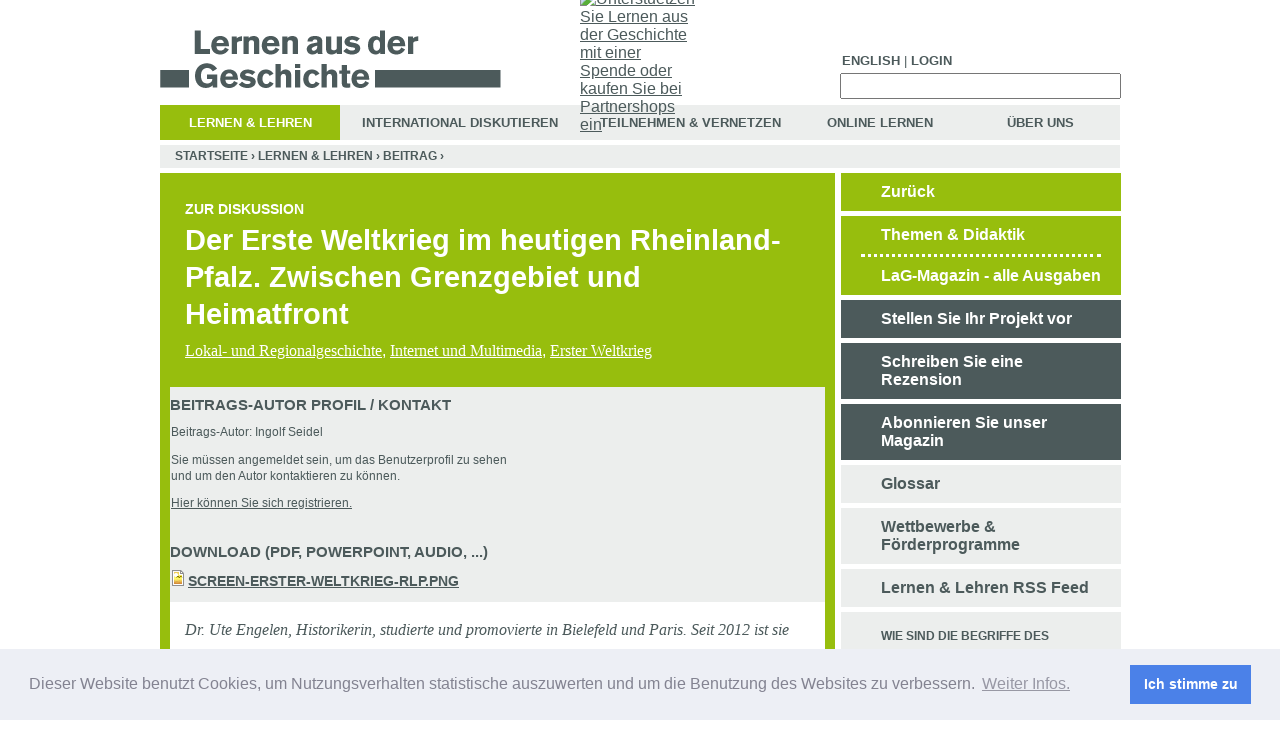

--- FILE ---
content_type: text/html; charset=utf-8
request_url: http://lernen-aus-der-geschichte.de/Lernen-und-Lehren/content/11684
body_size: 11993
content:
<!DOCTYPE html PUBLIC "-//W3C//DTD XHTML 1.0 Transitional//EN"   "http://www.w3.org/TR/xhtml1/DTD/xhtml1-transitional.dtd">
<!--  <!DOCTYPE html PUBLIC "-//W3C//DTD XHTML 1.0 Strict//EN" "http://www.w3.org/TR/xhtml1/DTD/xhtml1-strict.dtd">  -->
<html xmlns="http://www.w3.org/1999/xhtml" xmlns:og="http://opengraphprotocol.org/schema/" xml:lang="de" lang="de" dir="ltr">

<head>
<meta http-equiv="Content-Type" content="text/html; charset=utf-8" />
  <title>Der Erste Weltkrieg im heutigen Rheinland-Pfalz. Zwischen Grenzgebiet und Heimatfront  | lernen-aus-der-geschichte.de</title>
  <meta name="google-site-verification" content="A_z7oF5BycfZc0OF1CE_xiyVy-up8gK8fnDTsmiZnuA" />
  <meta property="og:image" content="http://lernen-aus-der-geschichte.de/sites/default/files/lag-fb.png" />
  <script type="text/javascript">
  Drupal_language = 'de';
  </script>
  <meta http-equiv="Content-Type" content="text/html; charset=utf-8" />
<link rel="shortcut icon" href="/sites/default/files/ladg_favicon.ico" type="image/x-icon" />
<meta name="keywords" content="Erster Weltkrieg,Rheinland-Pfalz,Grenzregion,Lokalgeschichte,1. WK,Großer Krieg,Webportal,Urkatasrophe,1914,100. Jahrestag,IGL" />
<meta name="copyright" content="Agentur für Bildung - Geschichte, Politik und Medien e.V." />
<meta name="description" content="Ausgangspunkt des Projekts „Der Erste Weltkrieg im heutigen Rheinland-Pfalz“ ist die Tatsache, dass zu den Auswirkungen des Weltkriegs im rheinland-pfälzischen Raum wenig bekannt ist, obwohl diese Region zur unmittelbaren Grenzzone zu Belgien und Frankreich gehört." />
<meta name="abstract" content="Internetprojekt Der Erste Weltkrieg im heutigen Rheinland-Pfalz" />
  <link type="text/css" rel="stylesheet" media="all" href="/sites/default/files/ctools/css/a0922093ba8d36cdeb38b155f5199f61.css?i" />
<link type="text/css" rel="stylesheet" media="all" href="/sites/default/files/css/css_403b2e1062b3c6f05dba87678778d1c9.css" />
<link type="text/css" rel="stylesheet" media="print" href="/sites/default/files/css/css_8c3e2d8a57df812f3529fd3c108c135c.css" />
<!--[if IE]>
<link type="text/css" rel="stylesheet" media="all" href="/themes/ladg/ie.css?i" />
<![endif]-->
  <script type="text/javascript" src="/misc/jquery.js?i"></script>
<script type="text/javascript" src="/misc/drupal.js?i"></script>
<script type="text/javascript" src="/sites/default/files/languages/de_45f9ba2747a4e40c620014b7e10a8098.js?i"></script>
<script type="text/javascript" src="/sites/all/modules/jstools/jstools.js?i"></script>
<script type="text/javascript" src="/sites/all/modules/collapsiblock/collapsiblock.js?i"></script>
<script type="text/javascript" src="/sites/all/modules/jstools/jquery.cookie.js?i"></script>
<script type="text/javascript" src="/sites/all/libraries/mediaplayer-5/jwplayer.js?i"></script>
<script type="text/javascript" src="/sites/all/modules/menu_toggle/menu_toggle.js?i"></script>
<script type="text/javascript" src="/sites/all/modules/panels/js/panels.js?i"></script>
<script type="text/javascript" src="/sites/all/modules/spamspan/spamspan.compressed.js?i"></script>
<script type="text/javascript" src="/sites/all/modules/swftools/jw5/swftools_jw5.js?i"></script>
<script type="text/javascript" src="/sites/all/modules/swftools/onepixelout/swftools_onepixelout.js?i"></script>
<script type="text/javascript" src="/sites/all/libraries/swfobject/swfobject.js?i"></script>
<script type="text/javascript" src="/sites/all/modules/swftools/swftools.js?i"></script>
<script type="text/javascript" src="/sites/all/modules/swftools/wijering4/swftools_wijering4.js?i"></script>
<script type="text/javascript" src="/sites/all/modules/swftools/wpaudio/swftools_wpaudio.js?i"></script>
<script type="text/javascript" src="/sites/all/modules/thickbox/thickbox.js?i"></script>
<script type="text/javascript" src="/sites/all/modules/video/js/video.js?i"></script>
<script type="text/javascript" src="/sites/all/modules/extlink/extlink.js?i"></script>
<script type="text/javascript" src="/sites/all/modules/captcha/captcha.js?i"></script>
<script type="text/javascript" src="/sites/all/modules/captcha/image_captcha/image_captcha.js?i"></script>
<script type="text/javascript" src="/misc/textarea.js?i"></script>
<script type="text/javascript" src="/sites/all/modules/google_analytics/googleanalytics.js?i"></script>
<script type="text/javascript" src="/themes/ladg/script.js?i"></script>
<script type="text/javascript">
<!--//--><![CDATA[//><!--
jQuery.extend(Drupal.settings, { "basePath": "/", "jstools": { "cleanurls": true, "basePath": "/" }, "collapsiblock": { "blocks": { "block-search-0": "1", "block-views-TuV_FaQ-block_1": "1", "block-menu-devel": "3", "block-devel-2": "3", "block-menu_block-1": "1", "block-panels_mini-tuv_submenu": "1", "block-finder-finder_3": "1", "block-user-0": "1", "block-menu_block-3": "1", "block-menu-accountmenu": "1", "block-ajax_register-0": "1", "block-block-1": "1", "block-block-2": "1", "block-panels_mini-submenu": "1", "block-panels_mini-ol_submenu": "1", "block-panels_mini-id_submenu": "1", "block-menu_block-4": "1", "block-menu_block-2": "1", "block-user-3": "3", "block-views-LuL_Image_Gallery-block_1": "3", "block-views-LuL_PDF_Download-block_1": "3", "block-views-LuL_Node_Eckdaten-block_1": "3", "block-views-Node_Datei_Download-block_1": "3", "block-views-Node_Video-block_1": "3", "block-views-Node_Image_Gallery-block_1": "3", "block-views-Node_Eckdaten-block_1": "3", "block-views-Node_Audio-block_1": "3", "block-views-df5f78ff809086e956616704e6c3653a": "3", "block-views-Node_Bibliografie-block_1": "3", "block-views-Node_Kontakt-block_1": "3", "block-commentblock-project": "1", "block-formblock-project": "3", "block-finder-finder_4": "1", "block-finder-finder_5": "1", "block-block-3": "1", "block-textsize-0": "1", "block-menu-secondary-links": "1", "block-block-4": "1", "block-menu_block-7": "1", "block-menu_block-6": "1", "block-simplenews-1129": "1", "block-block-5": "1", "block-simplenews_multisignup-0": "1", "block-block-6": "1", "block-shoutbox-0": "1", "block-nodesinblock-2": "1", "block-nodesinblock-0": "1", "block-menu-primary-links": "1", "block-chatroom-0": "1", "block-nice_menus-2": "1", "block-block-9": "1", "block-menu_block-8": "1", "block-menu_block-9": "1", "block-menu_block-10": "1", "block-block-10": "1", "block-formblock-contact_site": "1", "block-views-node_autor_kontakt-block_1": "3", "block-profile-0": "3", "block-author_pane-0": "3", "block-views-node_autor_fuer_anonym-block_1": "3", "block-views-LuL_Ergebnis-block_1": "3", "block-views-LuL_Ergebnis-block_2": "3", "block-views-LuL_Ergebnis-block_3": "3", "block-views-LuL_Ergebnis-block_4": "3", "block-views-LuL_Ergebnis-block_22": "3", "block-views-LuL_Ergebnis-block_11": "3", "block-views-LuL_Ergebnis-block_15": "3", "block-views-LuL_Ergebnis-block_12": "3", "block-views-LuL_Ergebnis-block_13": "3", "block-views-LuL_Ergebnis-block_16": "3", "block-views-LuL_Ergebnis-block_14": "3", "block-views-LuL_Ergebnis-block_18": "3", "block-views-LuL_Ergebnis-block_19": "3", "block-views-LuL_Ergebnis-block_17": "3", "block-views-LuL_Ergebnis-block_9": "3", "block-views-LuL_Ergebnis-block_10": "3", "block-views-LuL_Ergebnis-block_20": "3", "block-views-LuL_Ergebnis-block_23": "3", "block-views-LuL_Ergebnis-block_6": "3", "block-views-LuL_Ergebnis-block_7": "3", "block-views-LuL_Ergebnis-block_8": "3", "block-views-LuL_Ergebnis-block_21": "3", "block-views-LuL_Ergebnis-block_5": "3", "block-views-Tags_Ergebnise-block_31": "3", "block-views-Tags_Ergebnise-block_22": "3", "block-views-Tags_Ergebnise-block_1": "3", "block-views-Tags_Ergebnise-block_2": "3", "block-views-Tags_Ergebnise-block_11": "3", "block-views-Tags_Ergebnise-block_15": "3", "block-views-Tags_Ergebnise-block_12": "3", "block-views-Tags_Ergebnise-block_13": "3", "block-views-Tags_Ergebnise-block_16": "3", "block-views-Tags_Ergebnise-block_14": "3", "block-views-Tags_Ergebnise-block_18": "3", "block-views-Tags_Ergebnise-block_19": "3", "block-views-Tags_Ergebnise-block_17": "3", "block-views-Tags_Ergebnise-block_9": "3", "block-views-Tags_Ergebnise-block_10": "3", "block-views-Tags_Ergebnise-block_20": "3", "block-views-Tags_Ergebnise-block_23": "3", "block-views-Tags_Ergebnise-block_30": "3", "block-views-Tags_Ergebnise-block_6": "3", "block-views-Tags_Ergebnise-block_7": "3", "block-views-Tags_Ergebnise-block_8": "3", "block-views-Tags_Ergebnise-block_27": "3", "block-views-Tags_Ergebnise-block_21": "3", "block-views-Tags_Ergebnise-block_28": "3", "block-views-Tags_Ergebnise-block_26": "3", "block-views-Tags_Ergebnise-block_24": "3", "block-views-Tags_Ergebnise-block_3": "3", "block-views-Tags_Ergebnise-block_32": "3", "block-views-Tags_Ergebnise-block_33": "3", "block-views-Tags_Ergebnise-block_29": "3", "block-views-Tags_Ergebnise-block_25": "3", "block-views-Tags_Ergebnise-block_34": "3", "block-views-Tags_Ergebnise-block_4": "3", "block-views-Tags_Ergebnise-block_5": "3", "block-block-11": "1", "block-block-12": "1", "block-views-Node_Anleitung-block_1": "3", "block-views-Node_Material-block_1": "3", "block-block-13": "1", "block-views-Node_Worueber-block_1": "3", "block-boost-status": "1", "block-webform-client-block-10114": "3", "block-formblock-webform": "3", "block-views-c527b3b6d6b82f9f49fc09e47212679d": "3", "block-boost-config": "1" }, "default_state": 1, "slide_type": 1, "slide_speed": 200, "block_title": ":header:first", "block": "div.block", "block_content": "div.content" }, "menu_toggle_default": "0", "spamspan": { "m": "spamspan", "u": "u", "d": "d", "h": "h", "t": "t" }, "thickbox": { "close": "Schließen", "next": "Next \x3e", "prev": "\x3c Prev", "esc_key": "or Esc Key", "next_close": "Next / Close on last", "image_count": "Image !current of !total" }, "extlink": { "extTarget": "_blank", "extClass": 0, "extSubdomains": 1, "extExclude": "(learning-from-history\\.de)|(lernen-aus-der-geschichte\\.de)", "extInclude": "", "extAlert": 0, "extAlertText": "\x3cp\x3eThis link will take you to an external web site. We are not responsible for their content.\x3c/p\x3e", "mailtoClass": 0 }, "CToolsUrlIsAjaxTrusted": { "https://lernen-aus-der-geschichte.de/Lernen-und-Lehren/content/11684#comment-form": true, "/Lernen-und-Lehren/content/11684": true }, "googleanalytics": { "trackOutbound": 1, "trackMailto": 1, "trackDownload": 1, "trackDownloadExtensions": "7z|aac|arc|arj|asf|asx|avi|bin|csv|doc(x|m)?|dot(x|m)?|exe|flv|gif|gz|gzip|hqx|jar|jpe?g|js|mp(2|3|4|e?g)|mov(ie)?|msi|msp|pdf|phps|png|ppt(x|m)?|pot(x|m)?|pps(x|m)?|ppam|sld(x|m)?|thmx|qtm?|ra(m|r)?|sea|sit|tar|tgz|torrent|txt|wav|wma|wmv|wpd|xls(x|m|b)?|xlt(x|m)|xlam|xml|z|zip" } });
//--><!]]>
</script>
<script type="text/javascript">
<!--//--><![CDATA[//><!--
(function(i,s,o,g,r,a,m){i["GoogleAnalyticsObject"]=r;i[r]=i[r]||function(){(i[r].q=i[r].q||[]).push(arguments)},i[r].l=1*new Date();a=s.createElement(o),m=s.getElementsByTagName(o)[0];a.async=1;a.src=g;m.parentNode.insertBefore(a,m)})(window,document,"script","//www.google-analytics.com/analytics.js","ga");ga("create", "UA-19865634-1", { "cookieDomain": "auto" });ga("set", "anonymizeIp", true);ga("send", "pageview");
//--><!]]>
</script>
  <script type="text/javascript" src="/themes/ladg/mediaelement/build/mediaelement-and-player.min.js"></script>
  <link rel="stylesheet" type="text/css" href="https://cdn.jsdelivr.net/npm/cookieconsent@3/build/cookieconsent.min.css" />
</head>
<body class="not-front not-logged-in no-sidebars i18n-de page-lernen-und-lehren-content-11684 section-lernen-und-lehren ">
  <div id="donate"><a id="donate_link" href="http://lernen-aus-der-geschichte.de/Teilnehmen-und-Vernetzen/Suche/15396" title="Unterstuetzen Sie Lernen aus der Geschichte mit einer Spende oder kaufen Sie bei Partnershops ein"><img src="/themes/ladg/donate/unterstuetzen-sie-uns-lang.gif" alt="Unterstuetzen Sie Lernen aus der Geschichte mit einer Spende oder kaufen Sie bei Partnershops ein" ></a></div>
  <div id="page"><div id="page-inner">

    <div id="header"><div id="header-inner" class="clear-block">

              <div id="header-blocks" class="region region-header  ">

          <div id="block-block-13" class="block block-block region-odd even region-count-1 count-4"><div class="block-inner">

  
  <div class="content">
    <div id="top_menu" class="top_menu "> <!-- start top menu --><ul class="top menu"><li><a href="http://learning-from-history.de">English</a></li><li class="leaf no-dhtml-menu "> | </li><li class=""><a title="Login" href="/Teilnehmen-und-Vernetzen/Registrieren">Login</a></li></ul></div> <!-- eo top menu -->  </div>

  
</div></div> <!-- /block-inner, /block -->
<div id="block-search-0" class="block block-search region-even odd region-count-2 count-5"><div class="block-inner">

  
  <div class="content">
    <form action="/Lernen-und-Lehren/content/11684"  accept-charset="UTF-8" method="post" id="search-block-form">
<div><div id="search" class="container-inline">
  <div class="form-item" id="edit-search-block-form-1-wrapper">
 <label for="edit-search-block-form-1">Diese Website durchsuchen: </label>
 <input type="text" maxlength="128" name="search_block_form" id="edit-search-block-form-1" size="15" value="" title="Geben Sie die Wörter ein, nach denen Sie suchen möchten." class="form-text" />
</div>
<input type="submit" name="op" id="edit-submit-1" value=" "  class="form-submit" />
<input type="hidden" name="form_build_id" id="form-0afOIp051FRDMCw2fB5vRB1vGXsGOA6_dXw17TuHHQY" value="form-0afOIp051FRDMCw2fB5vRB1vGXsGOA6_dXw17TuHHQY"  />
<input type="hidden" name="form_id" id="edit-search-block-form" value="search_block_form"  />
</div> 

</div></form>
  </div>

  
</div></div> <!-- /block-inner, /block -->
<div id="block-menu_block-2" class="block block-menu_block region-odd even region-count-3 count-6"><div class="block-inner">

  
  <div class="content">
    <div class="menu-block-2 menu-name-primary-links parent-mlid-0 menu-level-1">
  <ul class="menu"><li class="leaf first menu-mlid-53117 has-children active-trail"><a href="https://lernen-aus-der-geschichte.de/Lernen-und-Lehren" title="" class="active-trail">Lernen &amp; Lehren</a></li>
<li class="leaf menu-mlid-45339 has-children"><a href="https://lernen-aus-der-geschichte.de/International" title="">International Diskutieren</a></li>
<li class="leaf menu-mlid-43404 has-children"><a href="https://lernen-aus-der-geschichte.de/Teilnehmen-und-Vernetzen" title="">Teilnehmen &amp; Vernetzen</a></li>
<li class="leaf menu-mlid-43246 has-children"><a href="https://lernen-aus-der-geschichte.de/Online-Lernen" title="">Online Lernen</a></li>
<li class="leaf last menu-mlid-45406 has-children"><a href="https://lernen-aus-der-geschichte.de/Ueber-Uns" title="">Über Uns</a></li>
</ul></div>
  </div>

  
</div></div> <!-- /block-inner, /block -->

        </div> <!-- /#header-blocks -->
      
       <div id="logo-title">

                    <div id="logo"><a href="https://lernen-aus-der-geschichte.de/" title="Startseite" rel="home"><img src="/sites/default/files/image/LaG-logo-hidef.gif" alt="Startseite" id="logo-image" /></a></div>
         
       </div> <!-- /#logo-title -->

    </div></div> <!-- /#header-inner, /#header -->

    <div id="main"><div id="main-inner" class="clear-block">

      <div id="content"><div id="content-inner">

                  <div id="breadcrumb-row">
            <div class="breadcrumb"><a href="https://lernen-aus-der-geschichte.de/">Startseite</a> › <a href="https://lernen-aus-der-geschichte.de/Lernen-und-Lehren">Lernen &amp; Lehren</a> › <a href="https://lernen-aus-der-geschichte.de/Lernen-und-Lehren/Beitrag/11684">Beitrag</a> › </div>          </div> <!-- /#breadcrumb-row -->
        
        
        <div id="content-area">

        
        
          
          <div class="panel-flexible panels-flexible-74 clear-block" id="lul">
<div class="panel-flexible-inside panels-flexible-74-inside">
<div class="panels-flexible-column panels-flexible-column-74-1 panels-flexible-column-first">
  <div class="inside panels-flexible-column-inside panels-flexible-column-74-1-inside panels-flexible-column-inside-first">
<div class="panels-flexible-region panels-flexible-region-74-menue_themen_und_didaktik panels-flexible-region-first panels-flexible-region-last pane-node-hide-h1">
  <div class="inside panels-flexible-region-inside panels-flexible-region-74-menue_themen_und_didaktik-inside panels-flexible-region-inside-first panels-flexible-region-inside-last">
<div class="panel-pane pane-views pane-lul-node header"  id="lul-node-header">
  
  
  
  <div class="pane-content">
    <div class="view panel-node view-LuL-Node view-id-LuL_Node view-display-id-panel_pane_1 view-dom-id-1">
    
  
  
      <div class="view-content">
        <div class="views-row views-row-1 views-row-odd views-row-first views-row-last">
    
      <div class="views-field-tid-1">
  
    
      
<span class="rubrik">Zur Diskussion</span>
      </div>
  

      <div class="views-field-title">
  
    
      <h1 class="title-node">Der Erste Weltkrieg im heutigen Rheinland-Pfalz. Zwischen Grenzgebiet und Heimatfront </h1>
      </div>
  

      <div class="views-field-tid">
  
    
      
<a href="https://lernen-aus-der-geschichte.de/Finde/Lokal-und-Regionalgeschichte/260" class="taxonomy_link">Lokal- und Regionalgeschichte</a>, <a href="https://lernen-aus-der-geschichte.de/Finde/Internet-und-Multimedia/538" class="taxonomy_link">Internet und Multimedia</a>, <a href="https://lernen-aus-der-geschichte.de/Finde/Erster-Weltkrieg/1509" class="taxonomy_link">Erster Weltkrieg</a>
      </div>
  
  </div>
    </div>
  
  
  
  
  
    
</div>
  </div>

  
  </div>
<div class="panel-region-separator"></div><div class="panel-pane pane-panels-mini pane-node-attachments-top attach"  id="attach-top">
  
  
  
  <div class="pane-content">
    <div class="panel-display panel-1col clear-block" id="mini-panel-node_attachments_top">
  <div class="panel-panel panel-col">
    <div><div id="block-views-node_autor_fuer_anonym-block_1" class="block block-views region-odd odd region-count-1 count-1"><div class="block-inner">

      <h2 class="title">Beitrags-Autor Profil / Kontakt</h2>
  
  <div class="content">
    <div class="view view-node-autor-fuer-anonym view-id-node_autor_fuer_anonym view-display-id-block_1 view-dom-id-2">
    
  
  
      <div class="view-content">
      <table class="views-view-grid col-4">
  <tbody>
                <tr class="row-1 row-first row-last">
                  <td class="col-1 col-first">
              
  <div class="views-field-name">
                <span class="field-content"><p class="eckdaten">Beitrags-Autor: Ingolf Seidel</p> <p class="eckdaten">Sie müssen angemeldet sein, um das Benutzerprofil zu sehen<br />und um den Autor kontaktieren zu können.</p> <p class="eckdaten"><a href="../../Teilnehmen-und-Vernetzen/Registrieren">Hier können Sie sich registrieren.</a></p></span>
  </div>
          </td>
                  <td class="col-2">
                      </td>
                  <td class="col-3">
                      </td>
                  <td class="col-4 col-last">
                      </td>
              </tr>
      </tbody>
</table>
    </div>
  
  
  
  
  
  
</div>   </div>

  
</div></div> <!-- /block-inner, /block -->
<div class="panel-region-separator"></div><div id="block-views-Node_Datei_Download-block_1" class="block block-views region-even even region-count-2 count-2"><div class="block-inner">

      <h2 class="title">Download (PDF, Powerpoint, Audio, ...)</h2>
  
  <div class="content">
    <div class="view view-Node-Datei-Download view-id-Node_Datei_Download view-display-id-block_1 view-dom-id-5">
    
  
  
      <div class="view-content">
        <h3><div class="filefield-file"><img class="filefield-icon field-icon-image-png"  alt="image/png icon" src="http://lernen-aus-der-geschichte.de/sites/all/modules/filefield/icons/image-x-generic.png" /><a href="http://lernen-aus-der-geschichte.de/sites/default/files/attach/11684/screen-erster-weltkrieg-rlp.png" type="image/png; length=168110">screen-erster-weltkrieg-rlp.png</a></div></h3>
<table class="views-view-grid col-1">
  <tbody>
                <tr class="row-1 row-first row-last">
                  <td class="col-1 col-first">
              
  <div class="views-field-field-file-data">
                <span class="field-content"></span>
  </div>
          </td>
              </tr>
      </tbody>
</table>
    </div>
  
  
  
  
  
  
</div>   </div>

  
</div></div> <!-- /block-inner, /block -->
</div>
  </div>
</div>
  </div>

  
  </div>
<div class="panel-region-separator"></div><div class="panel-pane pane-views pane-lul-node lul-node-body"  id="lul-node-body">
  
  
  
  <div class="pane-content">
    <div class="view panel-node view-LuL-Node view-id-LuL_Node view-display-id-panel_pane_2 view-dom-id-14">
    
  
  
      <div class="view-content">
        <div class="views-row views-row-1 views-row-odd views-row-first views-row-last">
    
  
    
      <span class="abstract"> Dr. Ute Engelen, Historikerin, studierte und promovierte in Bielefeld und Paris. Seit 2012 ist sie wissenschaftliche Mitarbeiterin am Institut f&uuml;r Geschichtliche Landeskunde an der Universit&auml;t Mainz e.V. mit Schwerpunkten auf der Geschichte des 19./20. Jh. und der Wirtschaftsgeschichte des rheinland-pf&auml;lzischen Raums. Sie betreut das Projekt &bdquo;Der Erste Weltkrieg im heutigen Rheinland-Pfalz&ldquo;.
 </span>
  

  
    
      
  

  
    
       <p>Der Erste Weltkrieg geh&ouml;rt zurzeit zu den meist diskutierten Themen in der geschichtlich interessierten &Ouml;ffentlichkeit, gerade in Deutschland. An vielen Orten finden bereits seit 2013 Vortr&auml;ge, Ausstellungen und weitere Veranstaltungen zur &bdquo;Urkatastrophe des 20. Jahrhunderts&ldquo; statt. Diese Entwicklung &uuml;berrascht nicht, da der Erste Weltkrieg in seiner Bedeutung innerhalb der deutschen &Ouml;ffentlichkeit, aber auch in der Forschung bislang weit hinter dem Zweiten Weltkrieg zur&uuml;ckgeblieben ist. Bis heute bleiben insbesondere lokale Perspektiven des Krieges h&auml;ufig ausgeklammert.</p>
<p>Ausgangspunkt des Projekts &bdquo;Der Erste Weltkrieg im heutigen Rheinland-Pfalz&ldquo; ist die Tatsache, dass zu den Auswirkungen des Weltkriegs im rheinland-pf&auml;lzischen Raum wenig bekannt ist, obwohl diese Region zur unmittelbaren Grenzzone zu Belgien und Frankreich geh&ouml;rt. Als Aufmarschgebiet, in dem &uuml;ber ein Jahr das Gro&szlig;e Hauptquartier lag &ndash; 1914 in Koblenz, sp&auml;ter in Kreuznach &ndash;, ist die Geschichte des rheinland-pf&auml;lzischen Raums &uuml;ber die Region hinaus von gro&szlig;er Bedeutung.</p>
<p>Daher leistet das <a href="http://www.igl.uni-mainz.de" title="Institut für Geschichtliche Landeskunde - öffnet externen Link in eigenem Fenster">Institut f&uuml;r Geschichtliche Landeskunde an der Universit&auml;t Mainz e.V.</a> (IGL) in Zusammenarbeit mit dem Regionalen Fachberater Geschichte Rheinhessen, Hans Berkessel, und dem <a href="http://bildung-rp.de/pl/ueber-uns.html" title="Pädagogisches Landesinstitut - öffnet externen Link in eigenem Fenster">P&auml;dagogischen Landesinstitut Rheinland-Pfalz</a> (PL) einen Beitrag zur regionalen Erforschung und Vermittlung des Ersten Weltkriegs im heutigen Rheinland-Pfalz. Die <a href="http://www.kulturstiftung-rlp.de/" title="Stiftung Rheinland-Pfalz für Kultur - öffnet externen Link in eigenem Fenster">Stiftung Rheinland-Pfalz f&uuml;r Kultur</a> und das rheinland-pf&auml;lzische <a href="http://www.mbwwk.rlp.de/" title="Ministerium für Bildung, Wissenschaft, Weiterbildung und Kultur - öffnet externen Link">Ministerium f&uuml;r Bildung, Wissenschaft, Weiterbildung und Kultur</a> f&ouml;rdern das Projekt.</p>
<p>Zahlreiche Archive, Bibliotheken und lokale Geschichtsvereine &lt;http://www.erster-weltkrieg-rlp.de/projekte/das-igl-projekt.html&gt; stellen f&uuml;r das Projekt historisches Schriftgut, Bildmaterial sowie Forschungsergebnisse zur Verf&uuml;gung. Angeregt durch den 100. Jahrestag engagieren sich viele Vereine in der Untersuchung des Ersten Weltkriegs in ihrer Heimatgemeinde. Gleichzeitig werden immer wieder neue Quellen f&uuml;r die Forschung zug&auml;nglich, zum Beispiel &bdquo;Gro&szlig;mutters Feldpostbriefe an Gro&szlig;vater&ldquo;.</p>
<p>Das IGL und seine Partner streben eine Verbreitung der Forschungsergebnisse in einer m&ouml;glichst breiten &Ouml;ffentlichkeit an. Gerade lokale Ansatzpunkte erscheinen besonders geeignet, um das Interesse an historischen Sachverhalten zu wecken. Mithilfe von drei Ma&szlig;nahmen zum Ersten Weltkrieg in der Grenzregion sprechen das IGL und seine Projektpartner verschiedene Zielgruppen, insbesondere Kinder und Jugendliche, an.</p>
<h3>1. Das Webportal www.erster-weltkrieg-rlp.de&nbsp;</h3>
<p>Unter <a href="http://www.erster-weltkrieg-rlp.de" title="Portal Erster Weltkrieg Rheinland-Pfalz - öffnet externen Link in eigenem Fenster">www.erster-weltkrieg-rlp.de</a>&nbsp;finden interessierte Nutzer/innen jeden Alters Informationen &uuml;ber die Ereignisse von 1914-1918 im heutigen Bundesland Rheinland-Pfalz. Die Themenseite des Internetportals <a href="http://www.regionalgeschichte.net" title="Internetportal Regionalgeschichte - öffnet externen Link in eigenem Fenster">www.regionalgeschichte.net</a> &nbsp;wird in einem ersten Schritt bis zum Herbst 2014 stark erweitert und erf&auml;hrt bis 2018 weitere Erg&auml;nzungen. Die Website umfasst f&uuml;nf Bereiche &ndash; St&auml;dte &amp; D&ouml;rfer, Erinnerungsorte, Bibliothek, Projekte und Kalender &ndash;, die im Folgenden vorgestellt werden. Die einzelnen Beitr&auml;ge sind auch &uuml;ber Pins auf einer Karte auf der Hauptseite erreichbar (<a href="http://lernen-aus-der-geschichte.de/sites/default/files/attach/11684/screen-erster-weltkrieg-rlp.png" title="Screenshot der Webseite - öffnet internen Link auf dieser Seite">s. Screenshot unter &bdquo;Bilder&ldquo;</a>).</p>
<p>Die &ouml;rtlichen Besonderheiten des Krieges lassen sich hier in St&auml;dten wie Trier und Pirmasens, aber auch in kleineren Gemeinden wie Kusel nachverfolgen. Lokale Erinnerungsorte wie das Gefallenendenkmal in Speyer und das &uuml;ber ein Jahr in Kreuznach angesiedelte Gro&szlig;e Hauptquartier werden vorgestellt &ndash; soweit m&ouml;glich, anhand historischer Quellen.</p>
<p>Da die Literaturlage zum Ersten Weltkrieg f&uuml;r einen ersten Zugang sehr un&uuml;berschaubar wirkt, bietet die Website in der Bibliothek einen ersten Einstieg sowie eine umfangreiche Liste von historischen Beitr&auml;gen zu Rheinland-Pfalz. Hier finden sich auch Quellenausz&uuml;ge, wie die Tagebucheintr&auml;ge der Lucie Meckel aus Diez, und vertiefende Aufs&auml;tze, z.B. zur Wirtschaft im Ersten Weltkrieg nach rheinland-pf&auml;lzischen Quellen.</p>
<p>Neben dem eigenen Projekt stellt das Institut f&uuml;r Geschichtliche Landeskunde weitere historisch-kulturelle Angebote zum Ersten Weltkrieg vor. Eine Linkliste von Datenbanken und digitalen Quellen vervollst&auml;ndigt den &Uuml;berblick.</p>
<p>Ein Kalender weist auf Vortr&auml;ge, Ausstellungen, Exkursionen und weitere Veranstaltungen in Rheinland-Pfalz, aber auch ausgew&auml;hlte deutschlandweite und internationale Angebote hin.</p>
<h3>2. Materialien f&uuml;r den Unterricht<b> </b></h3>
<p>Die Behandlung des Ersten Weltkriegs in der Schule stand lange im Schatten des Zweiten Weltkriegs und des von ihm verursachten unfassbaren Leids. Heute setzt sich auch im schulischen Bereich zunehmend die Ansicht durch, dass im Ersten Weltkrieg ein Schl&uuml;ssel zum tieferen Verst&auml;ndnis der nationalsozialistischen Gewaltherrschaft liegt. W&auml;hrend Lehrb&uuml;cher oft noch politikgeschichtlich gepr&auml;gt sind, stehen in der geplanten Handreichung alltags- und regionalgeschichtliche Aspekte im Vordergrund. Dadurch k&ouml;nnen an der &bdquo;Front&ldquo; und in der &bdquo;Heimat&ldquo; exemplarisch Charakter und Folgen des Krieges aufgezeigt und an vielf&auml;ltigen Quellenmaterialien verdeutlicht werden.</p>
<p>Unter der Leitung des Regionalen Fachberaters Hans Berkessel und des PL-Referenten Ulrich Eymann erstellt eine Gruppe von engagierten Lehrerinnen und Lehrern auf der Basis von Quellen aus der Region eine Handreichung f&uuml;r den Geschichtsunterricht. Das IGL recherchiert die Quellen und ist beratend t&auml;tig. Das PL betreut die Erstellung der Ver&ouml;ffentlichung, die noch in diesem Jahr in der Reihe PL-Informationen unter dem Titel &bdquo;1914-1918 &ndash; Kriegsalltag im Grenzland&ldquo;&nbsp; erscheinen wird.</p>
<p>In der Handreichung folgt auf eine regionalhistorische Einf&uuml;hrung von Prof. Dr. Michael Ki&szlig;ener (Universit&auml;t Mainz) ein Spiegel-Interview mit Prof. Dr. S&ouml;nke Neitzel (London School of Economics and Political Science) zur Diskussion um die Ursachen des Ersten Weltkriegs. Nach einer didaktischen Grundlegung behandeln mehrere Dutzend Arbeitsbl&auml;tter Themen wie Kriegspropaganda und -begeisterung, Kriegstechnik, milit&auml;rische und zivile Kriegsfolgen sowie Kriegsende und Besatzungszeit. Sie k&ouml;nnen direkt im Unterricht eingesetzt werden, da sie im Sinne einer kommentierten Quellensammlung neben einer Einf&uuml;hrung in den Kontext aufbereitete schriftliche Quellen, Fotos und damit verbundene Arbeitsauftr&auml;ge in unterschiedlichen Anspruchsniveaus beinhalten. Informationen und Hinweise zur Bearbeitung jedes Arbeitsblattes folgen im Anhang des Buches.<b>&nbsp;</b></p>
<h3>3. Die Ausstellung &bdquo;Der Erste Weltkrieg in der Grenzregion&ldquo;</h3>
<p>Die bis zum Sp&auml;tsommer erzielten Ergebnisse flie&szlig;en in eine Plakatausstellung ein, mit der sich die B&uuml;rger/innen auch au&szlig;erhalb des Internets &uuml;ber den Ersten Weltkrieg im heutigen Bundesland informieren k&ouml;nnen. Die Ausstellung wird am 12. September 2014 auf der Festung Ehrenbreitstein anl&auml;sslich einer Gedenkveranstaltung des Landes Rheinland-Pfalz mit Partnern aus der Gro&szlig;region gezeigt. Vom 13. &ndash; 14. September 2014 ist die Ausstellung in lokal angepasster Form auf dem <a href="http://www.wissenschaftsallianz-mainz.de/wissenschaftsmarkt.html" title="Wissenschaftsmarkt - öffnet externen Link in eigenem Fenster">Mainzer Wissenschaftsmarkt</a> am Gutenbergplatz zu sehen. Dar&uuml;ber hinaus k&ouml;nnen Interessent/innen die Plakate ab Ende des Sommers von <a href="http://www.erster-weltkrieg-rlp.de" title="www.erster-weltkrieg-rlp.de">www.erster-weltkrieg-rlp.de</a> kostenfrei herunterladen.</p>
<h3>Erste Evaluation</h3>
<p>Im Verlauf der Bearbeitung hat sich erwiesen, dass eine Vielzahl pers&ouml;nlicher Quellen vorliegt. Sie k&ouml;nnen in dem beschr&auml;nkten Zeit- und Personalrahmen nicht repr&auml;sentativ ausgewertet werden. Viele &bdquo;neue&ldquo; Dokumente wie Feldpostbriefe und Tageb&uuml;cher lassen nur bedingt &uuml;ber-individuelle Aussagen zu. Einige Erinnerungen wurden erst im Nachhinein verfasst. F&uuml;r manche Gebiete liegt deutlich weniger Material vor als f&uuml;r andere.</p>
<p>Das 100. Gedenkjahr bewog verschiedenste Akteure dazu, historisch-kulturelle Angebote zu konzipieren. Trotz des starken &ouml;ffentlichen Interesses am Ersten Weltkrieg ist damit zu rechnen, dass eine Reiz&uuml;berflutung bei den B&uuml;rgern einsetzt. Infolgedessen wird die Teilnahme an den gerade 2014 zahlreichen Veranstaltungen und der Besuch von Ausstellungen im Verlauf des Jahres allm&auml;hlich zur&uuml;ckgehen. Das Projekt des IGL wird hiervon voraussichtlich in geringerem Ma&szlig;e betroffen sein, da es sich hier um langfristige historische Angebote handelt.</p>
<p>Durch die Verschr&auml;nkung der drei Ma&szlig;nahmen k&ouml;nnen Synergieeffekte genutzt werden. So kommen Quellen, die didaktisch f&uuml;r die Website geeignet sind, h&auml;ufig auch f&uuml;r die Handreichung und u. U. f&uuml;r die Ausstellung in Frage. Mithilfe von QR-Codes sollen die Teilprojekte miteinander verkn&uuml;pft werden. So k&ouml;nnen auf der Website vertiefende Informationen abgerufen werden.</p>
<p>Das Projekt &bdquo;Der Erste Weltkrieg im heutigen Rheinland-Pfalz&ldquo; lebt von der Zusammenarbeit mit engagierten Partner/innen. Wenn Sie uns Quellen oder wissenschaftliche Texte mit regionalem Bezug zur Verf&uuml;gung stellen m&ouml;chten, sprechen Sie uns gerne an: <span class="spamspan"><span class="u">engelen</span> [at] <span class="d">uni-mainz [dot] de</span></span>.</p>
 
  

  
    
      <ul class="node_footer">
<li class="addtoany leaf no-dhtml-menu"><span><a class="a2a_dd" target="_blank" href="http://www.addtoany.com/share_save?linkurl=https://lernen-aus-der-geschichte.de/Lernen-und-Lehren/content/11684&amp;linkname=Der Erste Weltkrieg im heutigen Rheinland-Pfalz. Zwischen Grenzgebiet und Heimatfront"><img src="/sites/all/modules/addtoany/images/share_save_171_16.png" width="171" height="16" alt="Share/Save" /></a></span>
</li>

<li class="leaf no-dhtml-menu "> | </li>
<li class="leaf no-dhtml-menu "><a href="/print/Lernen-und-Lehren/content/11684" >Seite drucken</a></li>
<li class="leaf no-dhtml-menu "> | </li>
<li class="leaf no-dhtml-menu date">16 Apr 2014 - 07:27</li>
</ul>
  
  </div>
    </div>
  
  
  
  
  
    
</div>
  </div>

  
  </div>
<div class="panel-region-separator"></div><div class="panel-pane pane-panels-mini pane-node-attach-bottom attach"  id="attach-bottom">
  
  
  
  <div class="pane-content">
    <div class="panel-display panel-1col clear-block" id="mini-panel-node_attach_bottom">
  <div class="panel-panel panel-col">
    <div></div>
  </div>
</div>
  </div>

  
  </div>
<div class="panel-region-separator"></div><div class="panel-pane pane-custom pane-1 comment-spacer"  id="comment-spacer">
  
  
  
  <div class="pane-content">
     <p><span class="comment-spacer"> &nbsp; </span></p>
   </div>

  
  </div>
<div class="panel-region-separator"></div><div class="panel-pane pane-node-comment-form"  id="comment_add">
  
      <h2 class="pane-title">Kommentar hinzufügen</h2>
  
  
  <div class="pane-content">
    <form action="https://lernen-aus-der-geschichte.de/Lernen-und-Lehren/content/11684#comment-form"  accept-charset="UTF-8" method="post" id="comment-form">
<div><div class="form-item" id="edit-subject-wrapper">
 <label for="edit-subject">Betreff: </label>
 <input type="text" maxlength="64" name="subject" id="edit-subject" size="60" value="" class="form-text" />
</div>
<div class="form-item" id="edit-comment-wrapper">
 <label for="edit-comment">Kommentar: <span class="form-required" title="Dieses Feld wird benötigt.">*</span></label>
 <textarea cols="60" rows="15" name="comment" id="edit-comment"  class="form-textarea resizable required"></textarea>
</div>
<input type="hidden" name="form_build_id" id="form-5673d5295b58c758f19541ba2e069765" value="form-5673d5295b58c758f19541ba2e069765"  />
<input type="hidden" name="form_id" id="edit-comment-form" value="comment_form"  />
<input type="hidden" name="honeypot_time" id="edit-honeypot-time" value="1768725495"  />
<fieldset class="captcha"><legend>CAPTCHA</legend><div class="description">Diese Frage dient der Spam-Vermeidung.</div><input type="hidden" name="captcha_sid" id="edit-captcha-sid" value="41495584"  />
<input type="hidden" name="captcha_token" id="edit-captcha-token" value="92356afe1efc51e7143802e50bc5f632"  />
<img src="https://lernen-aus-der-geschichte.de/image_captcha/41495584/1768725495" class="captcha_image" id="captcha_image_41495584" alt="Image CAPTCHA" title="Image CAPTCHA" /><div class="form-item" id="edit-captcha-response-wrapper">
 <label for="edit-captcha-response">What code is in the image?: <span class="form-required" title="Dieses Feld wird benötigt.">*</span></label>
 <input type="text" maxlength="128" name="captcha_response" id="edit-captcha-response" size="15" value="" class="form-text required" />
 <div class="description">Enter the characters shown in the image.</div>
</div>
</fieldset>
<input type="submit" name="op" id="edit-submit" value="Speichern"  class="form-submit" />
<div class="honeypot-textfield"><div class="form-item" id="edit-nickname-wrapper">
 <label for="edit-nickname">Leave this field blank: </label>
 <input type="text" maxlength="128" name="nickname" id="edit-nickname" size="20" value="" class="form-text" />
</div>
</div>
</div></form>
  </div>

  
  </div>
  </div>
</div>
  </div>
</div>
<div class="panels-flexible-column panels-flexible-column-74-6 panels-flexible-column-last">
  <div class="inside panels-flexible-column-inside panels-flexible-column-74-6-inside panels-flexible-column-inside-last">
<div class="panels-flexible-region panels-flexible-region-74-rechts panels-flexible-region-first panels-flexible-region-last rechts no-h1">
  <div class="inside panels-flexible-region-inside panels-flexible-region-74-rechts-inside panels-flexible-region-inside-first panels-flexible-region-inside-last">
<div class="panel-pane pane-custom pane-3" >
  
  
  
  <div class="pane-content">
    <div class="menu-name-primary-links menu-level-2">
<ul class="menu">
<li class="leaf zurueck no-dhtml active-trail">
<a id="zurueck_zum_filter" class="active-trail" title="zurueck" href="">Zurück</a>
</li>
</ul>
</div>
  </div>

  
  </div>
<div class="panel-region-separator"></div><div class="panel-pane pane-panels-mini pane-lul-submenu" >
  
  
  
  <div class="pane-content">
    <div class="panel-display panel-1col clear-block" id="mini-panel-lul_submenu">
  <div class="panel-panel panel-col">
    <div><div class="panel-pane pane-block pane-menu-block-1" >
  
  
  
  <div class="pane-content">
    <div class="menu-block-1 menu-name-primary-links parent-mlid-0 menu-level-2">
  <ul class="menu"><li class="leaf first menu-mlid-58048"><a href="https://lernen-aus-der-geschichte.de/Lernen-und-Lehren/Themen-textorientiert" title="">Themen &amp; Didaktik</a></li>
<li class="leaf menu-mlid-58049"><a href="https://lernen-aus-der-geschichte.de/Lernen-und-Lehren/Magazin" title="">LaG-Magazin - alle Ausgaben</a></li>
<li class="leaf menu-mlid-60324"><a href="https://lernen-aus-der-geschichte.de/Lernen-und-Lehren/Projekt" title="">Stellen Sie Ihr Projekt vor</a></li>
<li class="leaf menu-mlid-59483"><a href="https://lernen-aus-der-geschichte.de/Lernen-und-Lehren/Beitrag" title="">Schreiben Sie eine Rezension</a></li>
<li class="leaf menu-mlid-60388"><a href="https://lernen-aus-der-geschichte.de/Lernen-und-Lehren/Magazin/Abonnieren" title="">Abonnieren Sie unser Magazin</a></li>
<li class="leaf menu-mlid-81610"><a href="https://lernen-aus-der-geschichte.de/glossary/10/letter1" title="">Glossar</a></li>
<li class="leaf last menu-mlid-60399"><a href="https://lernen-aus-der-geschichte.de/Teilnehmen-und-Vernetzen/Wettbewerbe-und-Foerderprogramme" title="">Wettbewerbe &amp; Förderprogramme</a></li>
</ul></div>
  </div>

  
  </div>
<div class="panel-region-separator"></div><div class="panel-pane pane-custom pane-4" >
  
  
  
  <div class="pane-content">
     <div class="menu-name-primary-links menu-level-2">
<ul class="menu">
<li class="leaf rss no-dhtml active-trail">
<a href="https://lernen-aus-der-geschichte.de/Lernen_und_Lehren/feed" title="Lernen &amp; Lehren RSS Feed">Lernen &amp; Lehren RSS Feed</a>
</li>
</ul>
</div>
   </div>

  
  </div>
<div class="panel-region-separator"></div><div class="panel-pane pane-block pane-views-lul-faq-block-1 faq-teaser"  id="faq-teaser">
  
  
  
  <div class="pane-content">
    <div class="view view-LuL-FaQ view-id-LuL_FaQ view-display-id-block_1 view-dom-id-15">
    
  
  
      <div class="view-content">
        <div class="views-row views-row-1 views-row-odd views-row-first">
        
  <div class="views-field-title">
                <span class="field-content"><a href="https://lernen-aus-der-geschichte.de/Lernen-und-Lehren/FaQ/9053">Wie sind die Begriffe des Didaktikfilters zu verstehen?</a></span>
  </div>
</div> 
  </div>
  <div class="views-row views-row-2 views-row-even">
        
  <div class="views-field-title">
                <span class="field-content"><a href="https://lernen-aus-der-geschichte.de/Lernen-und-Lehren/FaQ/8528">Wo finde ich Projekte und praktische Beispiele?</a></span>
  </div>
</div> 
  </div>
  <div class="views-row views-row-3 views-row-odd views-row-last">
        
  <div class="views-field-title">
                <span class="field-content"><a href="https://lernen-aus-der-geschichte.de/Lernen-und-Lehren/FaQ/8174">Was sind RSS-Feeds und wie kann ich sie abonnieren?</a></span>
  </div>
</div> 
  </div>
    </div>
  
  
  
  
  
  
</div>   </div>

  
  </div>
</div>
  </div>
</div>
  </div>

  
  </div>
  </div>
</div>
  </div>
</div>
</div>
</div>
        </div>

        
                  <div id="content-bottom" class="region region-content_bottom">
            <div id="block-block-4" class="block block-block region-odd odd region-count-1 count-3"><div class="block-inner">

  
  <div class="content">
    <ul class="menu-footer-links">
<li class="leaf first no-dhtml-menu "><a href="/glossary/10/letter1" title="Glossar" >Glossar</a></li>
<li class="leaf no-dhtml-menu "> | </li>
<li class="leaf first no-dhtml-menu "><a href="/faq" title="FAQ" >FAQ</a></li>
<li class="leaf no-dhtml-menu "> | </li>
<li class="leaf no-dhtml-menu "><a href="/sitemap" title="Seiten&uuml;bersicht" >Seiten&uuml;bersicht</a></li>
<li class="leaf no-dhtml-menu "> | </li>
<li class="leaf no-dhtml-menu "><a href="/Teilnehmen-und-Vernetzen/Newsletter" title="Newsletter" >Newsletter</a></li>
<li class="leaf no-dhtml-menu "> | </li>
<li class="leaf no-dhtml-menu "><a href="/Teilnehmen-und-Vernetzen/RSS-Feeds" title="RSS-Feeds" >RSS-Feeds</a></li>
<li class="leaf no-dhtml-menu "> | </li>
<li class="leaf no-dhtml-menu "><a href="https://www.instagram.com/bildung_geschichte_politik/" title="LaG bei Instagram" target="_blank">Instagram</a></li> 
<li class="leaf no-dhtml-menu "> | </li>
<li class="leaf no-dhtml-menu "><a href="https://bsky.app/profile/bildgeschpol.bsky.social" title="LaG bei Bluesky" target="_blank">Bluesky</a></li> 
<li class="leaf no-dhtml-menu "> | </li>
<li class="leaf no-dhtml-menu "><a href="https://www.linkedin.com/in/agentur-bildung-718688268/" title="LaG bei Linkedin" target="_blank">Linkedin</a></li> 
<li class="leaf no-dhtml-menu "> | </li>
<li class="leaf no-dhtml-menu "><a href="http://twitter.com/lerngesch" title="LaG bei X (ehemals Twitter)" target="_blank">X (ehemals Twitter)</a></li> 
<li class="leaf no-dhtml-menu "> | </li>
<li class="leaf no-dhtml-menu "><a href="https://www.facebook.com/lerngesch" title="LaG bei facebook" target="_blank">Facebook</a></li>
<li class="leaf no-dhtml-menu "> | </li>
<li class="leaf no-dhtml-menu "><a href="/Ueber-Uns/Impressum" title="Impressum" >Impressum</a></li>
<li class="leaf no-dhtml-menu "> | </li>
<li class="leaf last no-dhtml-menu "><a href="/Ueber-Uns/Kontakt" title="Kontakt" >Kontakt</a></li>
</ul>
<br />
<ul class="menu-footer-support">
<li class="leaf no-dhtml-menu stiftung"><a href="http://agentur-bildung.de" title="Ein Projekt der Agentur f&uuml;r Bildung, Geschichte und Politik e.V." target="_blank">Ein Projekt der Agentur f&uuml;r Bildung, Geschichte und Politik e.V.</a></li>
</ul>  </div>

  
</div></div> <!-- /block-inner, /block -->
          </div> <!-- /#content-bottom -->
        
      </div></div> <!-- /#content-inner, /#content -->

          </div></div> <!-- /#main-inner, /#main -->

      </div></div> <!-- /#page-inner, /#page -->

  
  
  <!-- audio html5 embed -->
  <script>
  $('audio').mediaelementplayer();
  </script>
  <script src="https://cdn.jsdelivr.net/npm/cookieconsent@3/build/cookieconsent.min.js" data-cfasync="false"></script>
  <script>
  window.cookieconsent.initialise({
    "palette": {
      "popup": {
        "background": "#edeff5",
        "text": "#838391"
      },
      "button": {
        "background": "#4b81e8"
      }
    },
    "content": {
              "message": "Dieser Website benutzt Cookies, um Nutzungsverhalten statistische auszuwerten und um die Benutzung des Websites zu verbessern.",
        "dismiss": "Ich stimme zu",
        "link": "Weiter Infos."
            }
  });
  </script>
</body>
</html>
